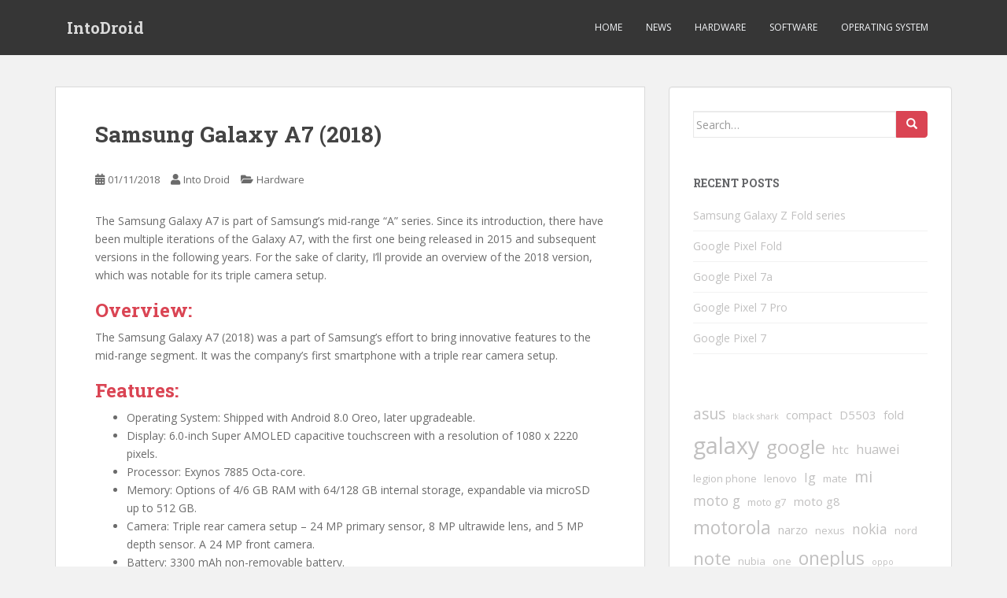

--- FILE ---
content_type: text/html; charset=UTF-8
request_url: https://intodroid.com/samsung-galaxy-a7-2018/
body_size: 10575
content:
<!doctype html>
<!--[if !IE]>
<html class="no-js non-ie" lang="en-US"> <![endif]-->
<!--[if IE 7 ]>
<html class="no-js ie7" lang="en-US"> <![endif]-->
<!--[if IE 8 ]>
<html class="no-js ie8" lang="en-US"> <![endif]-->
<!--[if IE 9 ]>
<html class="no-js ie9" lang="en-US"> <![endif]-->
<!--[if gt IE 9]><!-->
<html class="no-js" lang="en-US"> <!--<![endif]-->
<head>
<meta charset="UTF-8">
<meta name="viewport" content="width=device-width, initial-scale=1">
<meta name="theme-color" content="">
<link rel="profile" href="https://gmpg.org/xfn/11">

<title>Samsung Galaxy A7 (2018) &#8211; IntoDroid</title>
<meta name='robots' content='max-image-preview:large' />
<link rel='dns-prefetch' href='//www.googletagmanager.com' />
<link rel='dns-prefetch' href='//fonts.googleapis.com' />
<link rel='dns-prefetch' href='//pagead2.googlesyndication.com' />
<link rel="alternate" type="application/rss+xml" title="IntoDroid &raquo; Feed" href="https://intodroid.com/feed/" />
<link rel="alternate" type="application/rss+xml" title="IntoDroid &raquo; Comments Feed" href="https://intodroid.com/comments/feed/" />
<link rel="alternate" type="application/rss+xml" title="IntoDroid &raquo; Samsung Galaxy A7 (2018) Comments Feed" href="https://intodroid.com/samsung-galaxy-a7-2018/feed/" />
<script type="text/javascript">
window._wpemojiSettings = {"baseUrl":"https:\/\/s.w.org\/images\/core\/emoji\/14.0.0\/72x72\/","ext":".png","svgUrl":"https:\/\/s.w.org\/images\/core\/emoji\/14.0.0\/svg\/","svgExt":".svg","source":{"concatemoji":"https:\/\/intodroid.com\/wp-includes\/js\/wp-emoji-release.min.js?ver=6.3.7"}};
/*! This file is auto-generated */
!function(i,n){var o,s,e;function c(e){try{var t={supportTests:e,timestamp:(new Date).valueOf()};sessionStorage.setItem(o,JSON.stringify(t))}catch(e){}}function p(e,t,n){e.clearRect(0,0,e.canvas.width,e.canvas.height),e.fillText(t,0,0);var t=new Uint32Array(e.getImageData(0,0,e.canvas.width,e.canvas.height).data),r=(e.clearRect(0,0,e.canvas.width,e.canvas.height),e.fillText(n,0,0),new Uint32Array(e.getImageData(0,0,e.canvas.width,e.canvas.height).data));return t.every(function(e,t){return e===r[t]})}function u(e,t,n){switch(t){case"flag":return n(e,"\ud83c\udff3\ufe0f\u200d\u26a7\ufe0f","\ud83c\udff3\ufe0f\u200b\u26a7\ufe0f")?!1:!n(e,"\ud83c\uddfa\ud83c\uddf3","\ud83c\uddfa\u200b\ud83c\uddf3")&&!n(e,"\ud83c\udff4\udb40\udc67\udb40\udc62\udb40\udc65\udb40\udc6e\udb40\udc67\udb40\udc7f","\ud83c\udff4\u200b\udb40\udc67\u200b\udb40\udc62\u200b\udb40\udc65\u200b\udb40\udc6e\u200b\udb40\udc67\u200b\udb40\udc7f");case"emoji":return!n(e,"\ud83e\udef1\ud83c\udffb\u200d\ud83e\udef2\ud83c\udfff","\ud83e\udef1\ud83c\udffb\u200b\ud83e\udef2\ud83c\udfff")}return!1}function f(e,t,n){var r="undefined"!=typeof WorkerGlobalScope&&self instanceof WorkerGlobalScope?new OffscreenCanvas(300,150):i.createElement("canvas"),a=r.getContext("2d",{willReadFrequently:!0}),o=(a.textBaseline="top",a.font="600 32px Arial",{});return e.forEach(function(e){o[e]=t(a,e,n)}),o}function t(e){var t=i.createElement("script");t.src=e,t.defer=!0,i.head.appendChild(t)}"undefined"!=typeof Promise&&(o="wpEmojiSettingsSupports",s=["flag","emoji"],n.supports={everything:!0,everythingExceptFlag:!0},e=new Promise(function(e){i.addEventListener("DOMContentLoaded",e,{once:!0})}),new Promise(function(t){var n=function(){try{var e=JSON.parse(sessionStorage.getItem(o));if("object"==typeof e&&"number"==typeof e.timestamp&&(new Date).valueOf()<e.timestamp+604800&&"object"==typeof e.supportTests)return e.supportTests}catch(e){}return null}();if(!n){if("undefined"!=typeof Worker&&"undefined"!=typeof OffscreenCanvas&&"undefined"!=typeof URL&&URL.createObjectURL&&"undefined"!=typeof Blob)try{var e="postMessage("+f.toString()+"("+[JSON.stringify(s),u.toString(),p.toString()].join(",")+"));",r=new Blob([e],{type:"text/javascript"}),a=new Worker(URL.createObjectURL(r),{name:"wpTestEmojiSupports"});return void(a.onmessage=function(e){c(n=e.data),a.terminate(),t(n)})}catch(e){}c(n=f(s,u,p))}t(n)}).then(function(e){for(var t in e)n.supports[t]=e[t],n.supports.everything=n.supports.everything&&n.supports[t],"flag"!==t&&(n.supports.everythingExceptFlag=n.supports.everythingExceptFlag&&n.supports[t]);n.supports.everythingExceptFlag=n.supports.everythingExceptFlag&&!n.supports.flag,n.DOMReady=!1,n.readyCallback=function(){n.DOMReady=!0}}).then(function(){return e}).then(function(){var e;n.supports.everything||(n.readyCallback(),(e=n.source||{}).concatemoji?t(e.concatemoji):e.wpemoji&&e.twemoji&&(t(e.twemoji),t(e.wpemoji)))}))}((window,document),window._wpemojiSettings);
</script>
<style type="text/css">
img.wp-smiley,
img.emoji {
	display: inline !important;
	border: none !important;
	box-shadow: none !important;
	height: 1em !important;
	width: 1em !important;
	margin: 0 0.07em !important;
	vertical-align: -0.1em !important;
	background: none !important;
	padding: 0 !important;
}
</style>
	<link rel='stylesheet' id='wp-block-library-css' href='https://intodroid.com/wp-includes/css/dist/block-library/style.min.css?ver=6.3.7' type='text/css' media='all' />
<style id='classic-theme-styles-inline-css' type='text/css'>
/*! This file is auto-generated */
.wp-block-button__link{color:#fff;background-color:#32373c;border-radius:9999px;box-shadow:none;text-decoration:none;padding:calc(.667em + 2px) calc(1.333em + 2px);font-size:1.125em}.wp-block-file__button{background:#32373c;color:#fff;text-decoration:none}
</style>
<style id='global-styles-inline-css' type='text/css'>
body{--wp--preset--color--black: #000000;--wp--preset--color--cyan-bluish-gray: #abb8c3;--wp--preset--color--white: #ffffff;--wp--preset--color--pale-pink: #f78da7;--wp--preset--color--vivid-red: #cf2e2e;--wp--preset--color--luminous-vivid-orange: #ff6900;--wp--preset--color--luminous-vivid-amber: #fcb900;--wp--preset--color--light-green-cyan: #7bdcb5;--wp--preset--color--vivid-green-cyan: #00d084;--wp--preset--color--pale-cyan-blue: #8ed1fc;--wp--preset--color--vivid-cyan-blue: #0693e3;--wp--preset--color--vivid-purple: #9b51e0;--wp--preset--gradient--vivid-cyan-blue-to-vivid-purple: linear-gradient(135deg,rgba(6,147,227,1) 0%,rgb(155,81,224) 100%);--wp--preset--gradient--light-green-cyan-to-vivid-green-cyan: linear-gradient(135deg,rgb(122,220,180) 0%,rgb(0,208,130) 100%);--wp--preset--gradient--luminous-vivid-amber-to-luminous-vivid-orange: linear-gradient(135deg,rgba(252,185,0,1) 0%,rgba(255,105,0,1) 100%);--wp--preset--gradient--luminous-vivid-orange-to-vivid-red: linear-gradient(135deg,rgba(255,105,0,1) 0%,rgb(207,46,46) 100%);--wp--preset--gradient--very-light-gray-to-cyan-bluish-gray: linear-gradient(135deg,rgb(238,238,238) 0%,rgb(169,184,195) 100%);--wp--preset--gradient--cool-to-warm-spectrum: linear-gradient(135deg,rgb(74,234,220) 0%,rgb(151,120,209) 20%,rgb(207,42,186) 40%,rgb(238,44,130) 60%,rgb(251,105,98) 80%,rgb(254,248,76) 100%);--wp--preset--gradient--blush-light-purple: linear-gradient(135deg,rgb(255,206,236) 0%,rgb(152,150,240) 100%);--wp--preset--gradient--blush-bordeaux: linear-gradient(135deg,rgb(254,205,165) 0%,rgb(254,45,45) 50%,rgb(107,0,62) 100%);--wp--preset--gradient--luminous-dusk: linear-gradient(135deg,rgb(255,203,112) 0%,rgb(199,81,192) 50%,rgb(65,88,208) 100%);--wp--preset--gradient--pale-ocean: linear-gradient(135deg,rgb(255,245,203) 0%,rgb(182,227,212) 50%,rgb(51,167,181) 100%);--wp--preset--gradient--electric-grass: linear-gradient(135deg,rgb(202,248,128) 0%,rgb(113,206,126) 100%);--wp--preset--gradient--midnight: linear-gradient(135deg,rgb(2,3,129) 0%,rgb(40,116,252) 100%);--wp--preset--font-size--small: 13px;--wp--preset--font-size--medium: 20px;--wp--preset--font-size--large: 36px;--wp--preset--font-size--x-large: 42px;--wp--preset--spacing--20: 0.44rem;--wp--preset--spacing--30: 0.67rem;--wp--preset--spacing--40: 1rem;--wp--preset--spacing--50: 1.5rem;--wp--preset--spacing--60: 2.25rem;--wp--preset--spacing--70: 3.38rem;--wp--preset--spacing--80: 5.06rem;--wp--preset--shadow--natural: 6px 6px 9px rgba(0, 0, 0, 0.2);--wp--preset--shadow--deep: 12px 12px 50px rgba(0, 0, 0, 0.4);--wp--preset--shadow--sharp: 6px 6px 0px rgba(0, 0, 0, 0.2);--wp--preset--shadow--outlined: 6px 6px 0px -3px rgba(255, 255, 255, 1), 6px 6px rgba(0, 0, 0, 1);--wp--preset--shadow--crisp: 6px 6px 0px rgba(0, 0, 0, 1);}:where(.is-layout-flex){gap: 0.5em;}:where(.is-layout-grid){gap: 0.5em;}body .is-layout-flow > .alignleft{float: left;margin-inline-start: 0;margin-inline-end: 2em;}body .is-layout-flow > .alignright{float: right;margin-inline-start: 2em;margin-inline-end: 0;}body .is-layout-flow > .aligncenter{margin-left: auto !important;margin-right: auto !important;}body .is-layout-constrained > .alignleft{float: left;margin-inline-start: 0;margin-inline-end: 2em;}body .is-layout-constrained > .alignright{float: right;margin-inline-start: 2em;margin-inline-end: 0;}body .is-layout-constrained > .aligncenter{margin-left: auto !important;margin-right: auto !important;}body .is-layout-constrained > :where(:not(.alignleft):not(.alignright):not(.alignfull)){max-width: var(--wp--style--global--content-size);margin-left: auto !important;margin-right: auto !important;}body .is-layout-constrained > .alignwide{max-width: var(--wp--style--global--wide-size);}body .is-layout-flex{display: flex;}body .is-layout-flex{flex-wrap: wrap;align-items: center;}body .is-layout-flex > *{margin: 0;}body .is-layout-grid{display: grid;}body .is-layout-grid > *{margin: 0;}:where(.wp-block-columns.is-layout-flex){gap: 2em;}:where(.wp-block-columns.is-layout-grid){gap: 2em;}:where(.wp-block-post-template.is-layout-flex){gap: 1.25em;}:where(.wp-block-post-template.is-layout-grid){gap: 1.25em;}.has-black-color{color: var(--wp--preset--color--black) !important;}.has-cyan-bluish-gray-color{color: var(--wp--preset--color--cyan-bluish-gray) !important;}.has-white-color{color: var(--wp--preset--color--white) !important;}.has-pale-pink-color{color: var(--wp--preset--color--pale-pink) !important;}.has-vivid-red-color{color: var(--wp--preset--color--vivid-red) !important;}.has-luminous-vivid-orange-color{color: var(--wp--preset--color--luminous-vivid-orange) !important;}.has-luminous-vivid-amber-color{color: var(--wp--preset--color--luminous-vivid-amber) !important;}.has-light-green-cyan-color{color: var(--wp--preset--color--light-green-cyan) !important;}.has-vivid-green-cyan-color{color: var(--wp--preset--color--vivid-green-cyan) !important;}.has-pale-cyan-blue-color{color: var(--wp--preset--color--pale-cyan-blue) !important;}.has-vivid-cyan-blue-color{color: var(--wp--preset--color--vivid-cyan-blue) !important;}.has-vivid-purple-color{color: var(--wp--preset--color--vivid-purple) !important;}.has-black-background-color{background-color: var(--wp--preset--color--black) !important;}.has-cyan-bluish-gray-background-color{background-color: var(--wp--preset--color--cyan-bluish-gray) !important;}.has-white-background-color{background-color: var(--wp--preset--color--white) !important;}.has-pale-pink-background-color{background-color: var(--wp--preset--color--pale-pink) !important;}.has-vivid-red-background-color{background-color: var(--wp--preset--color--vivid-red) !important;}.has-luminous-vivid-orange-background-color{background-color: var(--wp--preset--color--luminous-vivid-orange) !important;}.has-luminous-vivid-amber-background-color{background-color: var(--wp--preset--color--luminous-vivid-amber) !important;}.has-light-green-cyan-background-color{background-color: var(--wp--preset--color--light-green-cyan) !important;}.has-vivid-green-cyan-background-color{background-color: var(--wp--preset--color--vivid-green-cyan) !important;}.has-pale-cyan-blue-background-color{background-color: var(--wp--preset--color--pale-cyan-blue) !important;}.has-vivid-cyan-blue-background-color{background-color: var(--wp--preset--color--vivid-cyan-blue) !important;}.has-vivid-purple-background-color{background-color: var(--wp--preset--color--vivid-purple) !important;}.has-black-border-color{border-color: var(--wp--preset--color--black) !important;}.has-cyan-bluish-gray-border-color{border-color: var(--wp--preset--color--cyan-bluish-gray) !important;}.has-white-border-color{border-color: var(--wp--preset--color--white) !important;}.has-pale-pink-border-color{border-color: var(--wp--preset--color--pale-pink) !important;}.has-vivid-red-border-color{border-color: var(--wp--preset--color--vivid-red) !important;}.has-luminous-vivid-orange-border-color{border-color: var(--wp--preset--color--luminous-vivid-orange) !important;}.has-luminous-vivid-amber-border-color{border-color: var(--wp--preset--color--luminous-vivid-amber) !important;}.has-light-green-cyan-border-color{border-color: var(--wp--preset--color--light-green-cyan) !important;}.has-vivid-green-cyan-border-color{border-color: var(--wp--preset--color--vivid-green-cyan) !important;}.has-pale-cyan-blue-border-color{border-color: var(--wp--preset--color--pale-cyan-blue) !important;}.has-vivid-cyan-blue-border-color{border-color: var(--wp--preset--color--vivid-cyan-blue) !important;}.has-vivid-purple-border-color{border-color: var(--wp--preset--color--vivid-purple) !important;}.has-vivid-cyan-blue-to-vivid-purple-gradient-background{background: var(--wp--preset--gradient--vivid-cyan-blue-to-vivid-purple) !important;}.has-light-green-cyan-to-vivid-green-cyan-gradient-background{background: var(--wp--preset--gradient--light-green-cyan-to-vivid-green-cyan) !important;}.has-luminous-vivid-amber-to-luminous-vivid-orange-gradient-background{background: var(--wp--preset--gradient--luminous-vivid-amber-to-luminous-vivid-orange) !important;}.has-luminous-vivid-orange-to-vivid-red-gradient-background{background: var(--wp--preset--gradient--luminous-vivid-orange-to-vivid-red) !important;}.has-very-light-gray-to-cyan-bluish-gray-gradient-background{background: var(--wp--preset--gradient--very-light-gray-to-cyan-bluish-gray) !important;}.has-cool-to-warm-spectrum-gradient-background{background: var(--wp--preset--gradient--cool-to-warm-spectrum) !important;}.has-blush-light-purple-gradient-background{background: var(--wp--preset--gradient--blush-light-purple) !important;}.has-blush-bordeaux-gradient-background{background: var(--wp--preset--gradient--blush-bordeaux) !important;}.has-luminous-dusk-gradient-background{background: var(--wp--preset--gradient--luminous-dusk) !important;}.has-pale-ocean-gradient-background{background: var(--wp--preset--gradient--pale-ocean) !important;}.has-electric-grass-gradient-background{background: var(--wp--preset--gradient--electric-grass) !important;}.has-midnight-gradient-background{background: var(--wp--preset--gradient--midnight) !important;}.has-small-font-size{font-size: var(--wp--preset--font-size--small) !important;}.has-medium-font-size{font-size: var(--wp--preset--font-size--medium) !important;}.has-large-font-size{font-size: var(--wp--preset--font-size--large) !important;}.has-x-large-font-size{font-size: var(--wp--preset--font-size--x-large) !important;}
.wp-block-navigation a:where(:not(.wp-element-button)){color: inherit;}
:where(.wp-block-post-template.is-layout-flex){gap: 1.25em;}:where(.wp-block-post-template.is-layout-grid){gap: 1.25em;}
:where(.wp-block-columns.is-layout-flex){gap: 2em;}:where(.wp-block-columns.is-layout-grid){gap: 2em;}
.wp-block-pullquote{font-size: 1.5em;line-height: 1.6;}
</style>
<link rel='stylesheet' id='sparkling-bootstrap-css' href='https://intodroid.com/wp-content/themes/sparkling/assets/css/bootstrap.min.css?ver=6.3.7' type='text/css' media='all' />
<link rel='stylesheet' id='sparkling-icons-css' href='https://intodroid.com/wp-content/themes/sparkling/assets/css/fontawesome-all.min.css?ver=5.1.1.' type='text/css' media='all' />
<link rel='stylesheet' id='sparkling-fonts-css' href='//fonts.googleapis.com/css?family=Open+Sans%3A400italic%2C400%2C600%2C700%7CRoboto+Slab%3A400%2C300%2C700&#038;ver=6.3.7' type='text/css' media='all' />
<link rel='stylesheet' id='sparkling-style-css' href='https://intodroid.com/wp-content/themes/sparkling/style.css?ver=2.4.2' type='text/css' media='all' />
<script type='text/javascript' src='https://intodroid.com/wp-includes/js/jquery/jquery.min.js?ver=3.7.0' id='jquery-core-js'></script>
<script type='text/javascript' src='https://intodroid.com/wp-includes/js/jquery/jquery-migrate.min.js?ver=3.4.1' id='jquery-migrate-js'></script>
<script type='text/javascript' src='https://intodroid.com/wp-content/themes/sparkling/assets/js/vendor/bootstrap.min.js?ver=6.3.7' id='sparkling-bootstrapjs-js'></script>
<script type='text/javascript' src='https://intodroid.com/wp-content/themes/sparkling/assets/js/functions.js?ver=20180503' id='sparkling-functions-js'></script>

<!-- Google Analytics snippet added by Site Kit -->
<script type='text/javascript' src='https://www.googletagmanager.com/gtag/js?id=GT-PBNX8NF' id='google_gtagjs-js' async></script>
<script id="google_gtagjs-js-after" type="text/javascript">
window.dataLayer = window.dataLayer || [];function gtag(){dataLayer.push(arguments);}
gtag('set', 'linker', {"domains":["intodroid.com"]} );
gtag("js", new Date());
gtag("set", "developer_id.dZTNiMT", true);
gtag("config", "GT-PBNX8NF");
</script>

<!-- End Google Analytics snippet added by Site Kit -->
<link rel="https://api.w.org/" href="https://intodroid.com/wp-json/" /><link rel="alternate" type="application/json" href="https://intodroid.com/wp-json/wp/v2/posts/312" /><link rel="EditURI" type="application/rsd+xml" title="RSD" href="https://intodroid.com/xmlrpc.php?rsd" />
<meta name="generator" content="WordPress 6.3.7" />
<link rel="canonical" href="https://intodroid.com/samsung-galaxy-a7-2018/" />
<link rel='shortlink' href='https://intodroid.com/?p=312' />
<link rel="alternate" type="application/json+oembed" href="https://intodroid.com/wp-json/oembed/1.0/embed?url=https%3A%2F%2Fintodroid.com%2Fsamsung-galaxy-a7-2018%2F" />
<link rel="alternate" type="text/xml+oembed" href="https://intodroid.com/wp-json/oembed/1.0/embed?url=https%3A%2F%2Fintodroid.com%2Fsamsung-galaxy-a7-2018%2F&#038;format=xml" />
<meta name="generator" content="Site Kit by Google 1.111.0" /><style type="text/css">body, .entry-content {color:#6B6B6B}.entry-content {font-family: Open Sans;}.entry-content {font-size:14px}.entry-content {font-weight:normal}</style><link rel="pingback" href="https://intodroid.com/xmlrpc.php">
<!-- Google AdSense snippet added by Site Kit -->
<meta name="google-adsense-platform-account" content="ca-host-pub-2644536267352236">
<meta name="google-adsense-platform-domain" content="sitekit.withgoogle.com">
<!-- End Google AdSense snippet added by Site Kit -->
		<style type="text/css">
				.navbar > .container .navbar-brand {
			color: #dadada;
		}
		</style>
	
<!-- Google AdSense snippet added by Site Kit -->
<script async="async" src="https://pagead2.googlesyndication.com/pagead/js/adsbygoogle.js?client=ca-pub-7575395417721169&amp;host=ca-host-pub-2644536267352236" crossorigin="anonymous" type="text/javascript"></script>

<!-- End Google AdSense snippet added by Site Kit -->
<link rel="icon" href="https://intodroid.com/wp-content/uploads/2023/10/cropped-IntoDroid-32x32.png" sizes="32x32" />
<link rel="icon" href="https://intodroid.com/wp-content/uploads/2023/10/cropped-IntoDroid-192x192.png" sizes="192x192" />
<link rel="apple-touch-icon" href="https://intodroid.com/wp-content/uploads/2023/10/cropped-IntoDroid-180x180.png" />
<meta name="msapplication-TileImage" content="https://intodroid.com/wp-content/uploads/2023/10/cropped-IntoDroid-270x270.png" />
<style id="wpforms-css-vars-root">
				:root {
					--wpforms-field-border-radius: 3px;
--wpforms-field-background-color: #ffffff;
--wpforms-field-border-color: rgba( 0, 0, 0, 0.25 );
--wpforms-field-text-color: rgba( 0, 0, 0, 0.7 );
--wpforms-label-color: rgba( 0, 0, 0, 0.85 );
--wpforms-label-sublabel-color: rgba( 0, 0, 0, 0.55 );
--wpforms-label-error-color: #d63637;
--wpforms-button-border-radius: 3px;
--wpforms-button-background-color: #066aab;
--wpforms-button-text-color: #ffffff;
--wpforms-field-size-input-height: 43px;
--wpforms-field-size-input-spacing: 15px;
--wpforms-field-size-font-size: 16px;
--wpforms-field-size-line-height: 19px;
--wpforms-field-size-padding-h: 14px;
--wpforms-field-size-checkbox-size: 16px;
--wpforms-field-size-sublabel-spacing: 5px;
--wpforms-field-size-icon-size: 1;
--wpforms-label-size-font-size: 16px;
--wpforms-label-size-line-height: 19px;
--wpforms-label-size-sublabel-font-size: 14px;
--wpforms-label-size-sublabel-line-height: 17px;
--wpforms-button-size-font-size: 17px;
--wpforms-button-size-height: 41px;
--wpforms-button-size-padding-h: 15px;
--wpforms-button-size-margin-top: 10px;

				}
			</style><script async src="https://pagead2.googlesyndication.com/pagead/js/adsbygoogle.js?client=ca-pub-7575395417721169"
     crossorigin="anonymous"></script>
<meta name="google-adsense-account" content="ca-pub-7575395417721169">
</head>

<body data-rsssl=1 class="post-template-default single single-post postid-312 single-format-standard">
	<a class="sr-only sr-only-focusable" href="#content">Skip to main content</a>
<div id="page" class="hfeed site">

	<header id="masthead" class="site-header" role="banner">
		<nav class="navbar navbar-default
		" role="navigation">
			<div class="container">
				<div class="row">
					<div class="site-navigation-inner col-sm-12">
						<div class="navbar-header">


														<div id="logo">
															<p class="site-name">																		<a class="navbar-brand" href="https://intodroid.com/" title="IntoDroid" rel="home">IntoDroid</a>
																</p>																													</div><!-- end of #logo -->

							<button type="button" class="btn navbar-toggle" data-toggle="collapse" data-target=".navbar-ex1-collapse">
								<span class="sr-only">Toggle navigation</span>
								<span class="icon-bar"></span>
								<span class="icon-bar"></span>
								<span class="icon-bar"></span>
							</button>
						</div>



						<div class="collapse navbar-collapse navbar-ex1-collapse"><ul id="menu-top-menu" class="nav navbar-nav"><li id="menu-item-4" class="menu-item menu-item-type-custom menu-item-object-custom menu-item-home menu-item-4"><a href="https://intodroid.com">Home</a></li>
<li id="menu-item-99" class="menu-item menu-item-type-taxonomy menu-item-object-category menu-item-99"><a href="https://intodroid.com/category/news/">News</a></li>
<li id="menu-item-100" class="menu-item menu-item-type-taxonomy menu-item-object-category current-post-ancestor current-menu-parent current-post-parent menu-item-100"><a href="https://intodroid.com/category/hardware/">Hardware</a></li>
<li id="menu-item-97" class="menu-item menu-item-type-taxonomy menu-item-object-category menu-item-97"><a href="https://intodroid.com/category/software/">Software</a></li>
<li id="menu-item-1529" class="menu-item menu-item-type-taxonomy menu-item-object-category menu-item-1529"><a href="https://intodroid.com/category/operating-system/">Operating System</a></li>
</ul></div>


					</div>
				</div>
			</div>
		</nav><!-- .site-navigation -->
	</header><!-- #masthead -->

	<div id="content" class="site-content">

		<div class="top-section">
								</div>

		<div class="container main-content-area">
						<div class="row pull-left">
				<div class="main-content-inner col-sm-12 col-md-8">

	<div id="primary" class="content-area">
		<main id="main" class="site-main" role="main">

		<article id="post-312" class="post-312 post type-post status-publish format-standard hentry category-hardware tag-galaxy tag-samsung">
		<div class="post-inner-content">
		<header class="entry-header page-header">

			<h1 class="entry-title ">Samsung Galaxy A7 (2018)</h1>

			<div class="entry-meta">
				<span class="posted-on"><i class="fa fa-calendar-alt"></i> <a href="https://intodroid.com/samsung-galaxy-a7-2018/" rel="bookmark"><time class="entry-date published" datetime="2018-11-01T18:20:00+07:00">01/11/2018</time><time class="updated" datetime="2023-10-08T21:00:16+07:00">08/10/2023</time></a></span><span class="byline"> <i class="fa fa-user"></i> <span class="author vcard"><a class="url fn n" href="https://intodroid.com/author/intodroid/">Into Droid</a></span></span>
								<span class="cat-links"><i class="fa fa-folder-open"></i>
				 <a href="https://intodroid.com/category/hardware/" rel="category tag">Hardware</a>				</span>
								
			</div><!-- .entry-meta -->
		</header><!-- .entry-header -->

		<div class="entry-content">
			
<p>The Samsung Galaxy A7 is part of Samsung&#8217;s mid-range &#8220;A&#8221; series. Since its introduction, there have been multiple iterations of the Galaxy A7, with the first one being released in 2015 and subsequent versions in the following years. For the sake of clarity, I&#8217;ll provide an overview of the 2018 version, which was notable for its triple camera setup.</p>



<h2 class="wp-block-heading">Overview:</h2>



<p>The Samsung Galaxy A7 (2018) was a part of Samsung&#8217;s effort to bring innovative features to the mid-range segment. It was the company&#8217;s first smartphone with a triple rear camera setup.</p>



<h2 class="wp-block-heading">Features:</h2>



<ul>
<li>Operating System: Shipped with Android 8.0 Oreo, later upgradeable.</li>



<li>Display: 6.0-inch Super AMOLED capacitive touchscreen with a resolution of 1080 x 2220 pixels.</li>



<li>Processor: Exynos 7885 Octa-core.</li>



<li>Memory: Options of 4/6 GB RAM with 64/128 GB internal storage, expandable via microSD up to 512 GB.</li>



<li>Camera: Triple rear camera setup &#8211; 24 MP primary sensor, 8 MP ultrawide lens, and 5 MP depth sensor. A 24 MP front camera.</li>



<li>Battery: 3300 mAh non-removable battery.</li>



<li>Connectivity: Wi-Fi 802.11 a/b/g/n/ac, Bluetooth 5.0, NFC (region-dependent), and GPS.</li>



<li>Other Features: Side-mounted fingerprint sensor, Dolby Atmos sound, and Samsung Experience UI.</li>
</ul>



<h2 class="wp-block-heading">Pros:</h2>



<ul>
<li>Triple Camera Setup: The A7 (2018) brought versatility in photography to the mid-range segment with its triple camera setup.</li>



<li>Display: The Super AMOLED display offered vibrant colors, deep blacks, and good brightness levels.</li>



<li>Design: With a glass back and sleek design, the phone had a premium feel.</li>



<li>Expandable Storage: The option to expand storage with a microSD card was a welcome feature for many users.</li>
</ul>



<h2 class="wp-block-heading">Cons:</h2>



<ul>
<li>Battery Life: While the 3300 mAh battery was decent, it wasn&#8217;t the best in its class.</li>



<li>Processor Performance: The Exynos 7885 was competent, but there were other devices in the same price range with more powerful chipsets.</li>



<li>No USB Type-C: The device still used a micro USB port, which felt a bit dated in 2018.</li>
</ul>



<h2 class="wp-block-heading">Comparisons to Other Technologies:</h2>



<p>In 2018, the mid-range smartphone segment was highly competitive. The Galaxy A7 (2018) faced competition from:</p>



<ul>
<li>Nokia 7.1: With its solid build, Android One experience, and HDR10 display.</li>



<li><a href="https://intodroid.com/xiomi-pocophone-f1/" title="Xiomi Pocophone F1">Xiaomi Pocophone F1</a>: Offering flagship-level specs, including the Snapdragon 845, at a mid-range price.</li>



<li>Motorola Moto G6 Plus: Known for its clean Android experience, good build quality, and decent camera.</li>
</ul>



<h2 class="wp-block-heading">Launch Date:</h2>



<p>The Samsung Galaxy A7 (2018) was announced in September 2018 and released in October 2018.</p>



<h2 class="wp-block-heading">Common Issues/Problems:</h2>



<ul>
<li>Software Bloat: Some users found Samsung&#8217;s UI to be filled with redundant apps and bloatware.</li>



<li>Camera Inconsistencies: While the triple camera was a highlight, some users reported inconsistent performance, especially in low light.</li>



<li>Fingerprint Sensor Placement: The side-mounted fingerprint sensor had mixed reviews, with some finding it inconvenient.</li>
</ul>



<h2 class="wp-block-heading">Conclusion:</h2>



<p>The Samsung Galaxy A7 (2018) was an important device for Samsung, showcasing the company&#8217;s intent to bring flagship features to the mid-range segment. The triple camera setup was its standout feature, offering users more versatility in photography. While it had its share of criticisms, it was generally well-received by those looking for a balanced smartphone experience without breaking the bank. The A7 (2018) was a testament to the rapidly evolving mid-range smartphone market, where premium features were becoming increasingly accessible.</p>
					</div><!-- .entry-content -->

		<footer class="entry-meta">

					  <!-- tags -->
		  <div class="tagcloud">

				<a href="https://intodroid.com/tag/galaxy/">galaxy</a> <a href="https://intodroid.com/tag/samsung/">samsung</a> 
		  </div>
		  <!-- end tags -->
			
		</footer><!-- .entry-meta -->
	</div>

	
</article><!-- #post-## -->

<div id="comments" class="comments-area">

			<h2 class="comments-title">
			2 thoughts to &ldquo;Samsung Galaxy A7 (2018)&rdquo;		</h2>

		
		<ol class="comment-list">
					<li id="comment-43" class="pingback even thread-even depth-1">
			<div class="comment-body">
				Pingback: <a href="https://intodroid.com/nokia-7-1/" class="url" rel="ugc">Nokia 7.1 - IntoDroid</a> 			</div>
		</li><!-- #comment-## -->
		<li id="comment-47" class="pingback odd alt thread-odd thread-alt depth-1">
			<div class="comment-body">
				Pingback: <a href="https://intodroid.com/nokia-7-plus/" class="url" rel="ugc">Nokia 7 Plus - IntoDroid</a> 			</div>
		</li><!-- #comment-## -->
		</ol><!-- .comment-list -->

			<div id="respond" class="comment-respond">
		<h3 id="reply-title" class="comment-reply-title">Leave a Reply <small><a rel="nofollow" id="cancel-comment-reply-link" href="/samsung-galaxy-a7-2018/#respond" style="display:none;">Cancel reply</a></small></h3><p class="must-log-in">You must be <a href="https://intodroid.com/wp-login.php?redirect_to=https%3A%2F%2Fintodroid.com%2Fsamsung-galaxy-a7-2018%2F">logged in</a> to post a comment.</p>	</div><!-- #respond -->
	
</div><!-- #comments -->

	<nav class="navigation post-navigation" aria-label="Posts">
		<h2 class="screen-reader-text">Post navigation</h2>
		<div class="nav-links"><div class="nav-previous"><a href="https://intodroid.com/google-pixel-3/" rel="prev"><i class="fa fa-chevron-left"></i> <span class="post-title">Google Pixel 3</span></a></div><div class="nav-next"><a href="https://intodroid.com/sony-xperia-xz3/" rel="next"><span class="post-title">Sony Xperia XZ3 <i class="fa fa-chevron-right"></i></span></a></div></div>
	</nav>
		</main><!-- #main -->
	</div><!-- #primary -->

</div><!-- close .main-content-inner -->
<div id="secondary" class="widget-area col-sm-12 col-md-4" role="complementary">
	<div class="well">
				<aside id="search-2" class="widget widget_search">
<form role="search" method="get" class="form-search" action="https://intodroid.com/">
  <div class="input-group">
	  <label class="screen-reader-text" for="s">Search for:</label>
	<input type="text" class="form-control search-query" placeholder="Search&hellip;" value="" name="s" title="Search for:" />
	<span class="input-group-btn">
	  <button type="submit" class="btn btn-default" name="submit" id="searchsubmit" value="Search"><span class="glyphicon glyphicon-search"></span></button>
	</span>
  </div>
</form>
</aside>
		<aside id="recent-posts-2" class="widget widget_recent_entries">
		<h3 class="widget-title">Recent Posts</h3>
		<ul>
											<li>
					<a href="https://intodroid.com/samsung-galaxy-z-fold-series/">Samsung Galaxy Z Fold series</a>
									</li>
											<li>
					<a href="https://intodroid.com/google-pixel-fold/">Google Pixel Fold</a>
									</li>
											<li>
					<a href="https://intodroid.com/google-pixel-7a/">Google Pixel 7a</a>
									</li>
											<li>
					<a href="https://intodroid.com/google-pixel-7-pro/">Google Pixel 7 Pro</a>
									</li>
											<li>
					<a href="https://intodroid.com/google-pixel-7/">Google Pixel 7</a>
									</li>
					</ul>

		</aside><aside id="block-2" class="widget widget_block widget_tag_cloud"><p class="wp-block-tag-cloud"><a href="https://intodroid.com/tag/asus/" class="tag-cloud-link tag-link-30 tag-link-position-1" style="font-size: 14.363636363636pt;" aria-label="asus (7 items)">asus</a>
<a href="https://intodroid.com/tag/black-shark/" class="tag-cloud-link tag-link-151 tag-link-position-2" style="font-size: 8pt;" aria-label="black shark (1 item)">black shark</a>
<a href="https://intodroid.com/tag/compact/" class="tag-cloud-link tag-link-164 tag-link-position-3" style="font-size: 11.181818181818pt;" aria-label="compact (3 items)">compact</a>
<a href="https://intodroid.com/tag/d5503/" class="tag-cloud-link tag-link-17 tag-link-position-4" style="font-size: 11.181818181818pt;" aria-label="D5503 (3 items)">D5503</a>
<a href="https://intodroid.com/tag/fold/" class="tag-cloud-link tag-link-74 tag-link-position-5" style="font-size: 11.181818181818pt;" aria-label="fold (3 items)">fold</a>
<a href="https://intodroid.com/tag/galaxy/" class="tag-cloud-link tag-link-39 tag-link-position-6" style="font-size: 21.575757575758pt;" aria-label="galaxy (37 items)">galaxy</a>
<a href="https://intodroid.com/tag/google/" class="tag-cloud-link tag-link-44 tag-link-position-7" style="font-size: 18.181818181818pt;" aria-label="google (17 items)">google</a>
<a href="https://intodroid.com/tag/htc/" class="tag-cloud-link tag-link-83 tag-link-position-8" style="font-size: 11.181818181818pt;" aria-label="htc (3 items)">htc</a>
<a href="https://intodroid.com/tag/huawei/" class="tag-cloud-link tag-link-59 tag-link-position-9" style="font-size: 12.242424242424pt;" aria-label="huawei (4 items)">huawei</a>
<a href="https://intodroid.com/tag/legion-phone/" class="tag-cloud-link tag-link-153 tag-link-position-10" style="font-size: 9.9090909090909pt;" aria-label="legion phone (2 items)">legion phone</a>
<a href="https://intodroid.com/tag/lenovo/" class="tag-cloud-link tag-link-143 tag-link-position-11" style="font-size: 9.9090909090909pt;" aria-label="lenovo (2 items)">lenovo</a>
<a href="https://intodroid.com/tag/lg/" class="tag-cloud-link tag-link-81 tag-link-position-12" style="font-size: 12.242424242424pt;" aria-label="lg (4 items)">lg</a>
<a href="https://intodroid.com/tag/mate/" class="tag-cloud-link tag-link-66 tag-link-position-13" style="font-size: 9.9090909090909pt;" aria-label="mate (2 items)">mate</a>
<a href="https://intodroid.com/tag/mi/" class="tag-cloud-link tag-link-93 tag-link-position-14" style="font-size: 14.363636363636pt;" aria-label="mi (7 items)">mi</a>
<a href="https://intodroid.com/tag/moto-g/" class="tag-cloud-link tag-link-152 tag-link-position-15" style="font-size: 13.090909090909pt;" aria-label="moto g (5 items)">moto g</a>
<a href="https://intodroid.com/tag/moto-g7/" class="tag-cloud-link tag-link-162 tag-link-position-16" style="font-size: 9.9090909090909pt;" aria-label="moto g7 (2 items)">moto g7</a>
<a href="https://intodroid.com/tag/moto-g8/" class="tag-cloud-link tag-link-160 tag-link-position-17" style="font-size: 11.181818181818pt;" aria-label="moto g8 (3 items)">moto g8</a>
<a href="https://intodroid.com/tag/motorola/" class="tag-cloud-link tag-link-85 tag-link-position-18" style="font-size: 17.333333333333pt;" aria-label="motorola (14 items)">motorola</a>
<a href="https://intodroid.com/tag/narzo/" class="tag-cloud-link tag-link-118 tag-link-position-19" style="font-size: 11.181818181818pt;" aria-label="narzo (3 items)">narzo</a>
<a href="https://intodroid.com/tag/nexus/" class="tag-cloud-link tag-link-89 tag-link-position-20" style="font-size: 9.9090909090909pt;" aria-label="nexus (2 items)">nexus</a>
<a href="https://intodroid.com/tag/nokia/" class="tag-cloud-link tag-link-91 tag-link-position-21" style="font-size: 13.090909090909pt;" aria-label="nokia (5 items)">nokia</a>
<a href="https://intodroid.com/tag/nord/" class="tag-cloud-link tag-link-114 tag-link-position-22" style="font-size: 9.9090909090909pt;" aria-label="nord (2 items)">nord</a>
<a href="https://intodroid.com/tag/note/" class="tag-cloud-link tag-link-101 tag-link-position-23" style="font-size: 16.590909090909pt;" aria-label="note (12 items)">note</a>
<a href="https://intodroid.com/tag/nubia/" class="tag-cloud-link tag-link-148 tag-link-position-24" style="font-size: 9.9090909090909pt;" aria-label="nubia (2 items)">nubia</a>
<a href="https://intodroid.com/tag/one/" class="tag-cloud-link tag-link-90 tag-link-position-25" style="font-size: 9.9090909090909pt;" aria-label="one (2 items)">one</a>
<a href="https://intodroid.com/tag/oneplus/" class="tag-cloud-link tag-link-37 tag-link-position-26" style="font-size: 17.333333333333pt;" aria-label="oneplus (14 items)">oneplus</a>
<a href="https://intodroid.com/tag/oppo/" class="tag-cloud-link tag-link-116 tag-link-position-27" style="font-size: 8pt;" aria-label="oppo (1 item)">oppo</a>
<a href="https://intodroid.com/tag/pixel/" class="tag-cloud-link tag-link-45 tag-link-position-28" style="font-size: 17.333333333333pt;" aria-label="pixel (14 items)">pixel</a>
<a href="https://intodroid.com/tag/pocophone/" class="tag-cloud-link tag-link-77 tag-link-position-29" style="font-size: 11.181818181818pt;" aria-label="pocophone (3 items)">pocophone</a>
<a href="https://intodroid.com/tag/pro/" class="tag-cloud-link tag-link-99 tag-link-position-30" style="font-size: 16.590909090909pt;" aria-label="pro (12 items)">pro</a>
<a href="https://intodroid.com/tag/readmi/" class="tag-cloud-link tag-link-154 tag-link-position-31" style="font-size: 9.9090909090909pt;" aria-label="readmi (2 items)">readmi</a>
<a href="https://intodroid.com/tag/realme/" class="tag-cloud-link tag-link-105 tag-link-position-32" style="font-size: 18.818181818182pt;" aria-label="realme (20 items)">realme</a>
<a href="https://intodroid.com/tag/realmi/" class="tag-cloud-link tag-link-159 tag-link-position-33" style="font-size: 8pt;" aria-label="realmi (1 item)">realmi</a>
<a href="https://intodroid.com/tag/red-magic/" class="tag-cloud-link tag-link-149 tag-link-position-34" style="font-size: 9.9090909090909pt;" aria-label="red magic (2 items)">red magic</a>
<a href="https://intodroid.com/tag/redmi/" class="tag-cloud-link tag-link-34 tag-link-position-35" style="font-size: 17.015151515152pt;" aria-label="redmi (13 items)">redmi</a>
<a href="https://intodroid.com/tag/rog/" class="tag-cloud-link tag-link-150 tag-link-position-36" style="font-size: 9.9090909090909pt;" aria-label="rog (2 items)">rog</a>
<a href="https://intodroid.com/tag/samsung/" class="tag-cloud-link tag-link-18 tag-link-position-37" style="font-size: 22pt;" aria-label="samsung (41 items)">samsung</a>
<a href="https://intodroid.com/tag/sony/" class="tag-cloud-link tag-link-20 tag-link-position-38" style="font-size: 20.833333333333pt;" aria-label="sony (31 items)">sony</a>
<a href="https://intodroid.com/tag/soxy/" class="tag-cloud-link tag-link-158 tag-link-position-39" style="font-size: 8pt;" aria-label="soxy (1 item)">soxy</a>
<a href="https://intodroid.com/tag/vivo/" class="tag-cloud-link tag-link-133 tag-link-position-40" style="font-size: 13.833333333333pt;" aria-label="vivo (6 items)">vivo</a>
<a href="https://intodroid.com/tag/x60/" class="tag-cloud-link tag-link-134 tag-link-position-41" style="font-size: 9.9090909090909pt;" aria-label="x60 (2 items)">x60</a>
<a href="https://intodroid.com/tag/xiaomi/" class="tag-cloud-link tag-link-33 tag-link-position-42" style="font-size: 17.333333333333pt;" aria-label="xiaomi (14 items)">xiaomi</a>
<a href="https://intodroid.com/tag/xperia/" class="tag-cloud-link tag-link-157 tag-link-position-43" style="font-size: 19.984848484848pt;" aria-label="xperia (26 items)">xperia</a>
<a href="https://intodroid.com/tag/z1c/" class="tag-cloud-link tag-link-9 tag-link-position-44" style="font-size: 13.090909090909pt;" aria-label="z1c (5 items)">z1c</a>
<a href="https://intodroid.com/tag/zenfone/" class="tag-cloud-link tag-link-31 tag-link-position-45" style="font-size: 13.090909090909pt;" aria-label="zenfone (5 items)">zenfone</a></p></aside>	</div>
</div><!-- #secondary -->
		</div><!-- close .row -->
	</div><!-- close .container -->
</div><!-- close .site-content -->

	<div id="footer-area">
		<div class="container footer-inner">
			<div class="row">
				
				</div>
		</div>

		<footer id="colophon" class="site-footer" role="contentinfo">
			<div class="site-info container">
				<div class="row">
										<nav role="navigation" class="col-md-6">
						<ul id="menu-footer" class="nav footer-nav clearfix"><li id="menu-item-292" class="menu-item menu-item-type-custom menu-item-object-custom menu-item-292"><a href="http://crushedge.com">SepedaTua</a></li>
<li id="menu-item-293" class="menu-item menu-item-type-custom menu-item-object-custom menu-item-293"><a href="http://visitpertiwi.com">VIsit Pertiwi</a></li>
<li id="menu-item-294" class="menu-item menu-item-type-custom menu-item-object-custom menu-item-294"><a href="http://kurnia.id">Kurnia</a></li>
<li id="menu-item-639" class="menu-item menu-item-type-post_type menu-item-object-page menu-item-privacy-policy menu-item-639"><a rel="privacy-policy" href="https://intodroid.com/privacy-policy/">Privacy Policy</a></li>
</ul>					</nav>
					<div class="copyright col-md-6">
						<a href="https://intodroid.com/" title="IntoDroid">IntoDroid</a>  All rights reserved.						Theme by <a href="https://colorlib.com/" target="_blank" rel="nofollow noopener">Colorlib</a> Powered by <a href="http://wordpress.org/" target="_blank">WordPress</a>					</div>
				</div>
			</div><!-- .site-info -->
			<div class="scroll-to-top"><i class="fa fa-angle-up"></i></div><!-- .scroll-to-top -->
		</footer><!-- #colophon -->
	</div>
</div><!-- #page -->

		<script type="text/javascript">
		  jQuery(document).ready(function ($) {
			if ($(window).width() >= 767) {
			  $('.navbar-nav > li.menu-item > a').click(function () {
				if ($(this).attr('target') !== '_blank') {
				  window.location = $(this).attr('href')
				}
			  })
			}
		  })
		</script>
	<script type='text/javascript' src='https://intodroid.com/wp-content/themes/sparkling/assets/js/skip-link-focus-fix.min.js?ver=20140222' id='sparkling-skip-link-focus-fix-js'></script>
<script type='text/javascript' src='https://intodroid.com/wp-includes/js/comment-reply.min.js?ver=6.3.7' id='comment-reply-js'></script>

</body>
</html>


--- FILE ---
content_type: text/html; charset=utf-8
request_url: https://www.google.com/recaptcha/api2/aframe
body_size: 269
content:
<!DOCTYPE HTML><html><head><meta http-equiv="content-type" content="text/html; charset=UTF-8"></head><body><script nonce="hKpURflxUePO58C22KoLaw">/** Anti-fraud and anti-abuse applications only. See google.com/recaptcha */ try{var clients={'sodar':'https://pagead2.googlesyndication.com/pagead/sodar?'};window.addEventListener("message",function(a){try{if(a.source===window.parent){var b=JSON.parse(a.data);var c=clients[b['id']];if(c){var d=document.createElement('img');d.src=c+b['params']+'&rc='+(localStorage.getItem("rc::a")?sessionStorage.getItem("rc::b"):"");window.document.body.appendChild(d);sessionStorage.setItem("rc::e",parseInt(sessionStorage.getItem("rc::e")||0)+1);localStorage.setItem("rc::h",'1762448335756');}}}catch(b){}});window.parent.postMessage("_grecaptcha_ready", "*");}catch(b){}</script></body></html>